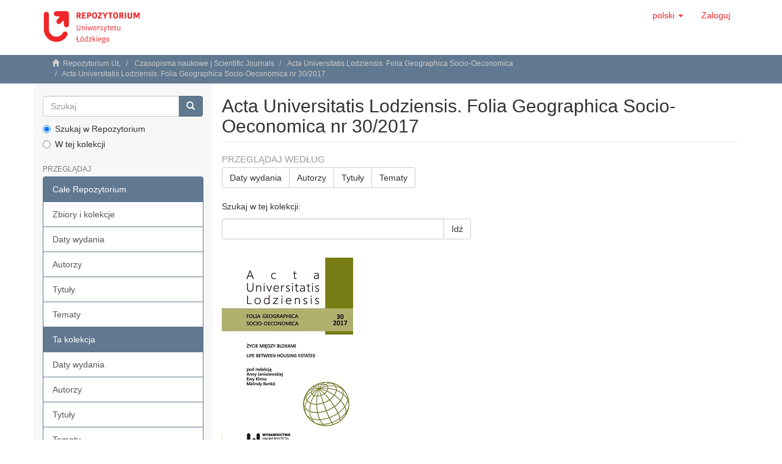

--- FILE ---
content_type: text/html;charset=utf-8
request_url: https://dspace.uni.lodz.pl/handle/11089/24539;jsessionid=A6540DF43B28563D2AF396E589E63B03
body_size: 32647
content:
<!DOCTYPE html>
            <!--[if lt IE 7]> <html class="no-js lt-ie9 lt-ie8 lt-ie7" lang="en"> <![endif]-->
            <!--[if IE 7]>    <html class="no-js lt-ie9 lt-ie8" lang="en"> <![endif]-->
            <!--[if IE 8]>    <html class="no-js lt-ie9" lang="en"> <![endif]-->
            <!--[if gt IE 8]><!--> <html class="no-js" lang="en"> <!--<![endif]-->
            <head><META http-equiv="Content-Type" content="text/html; charset=UTF-8">
<meta content="text/html; charset=UTF-8" http-equiv="Content-Type">
<meta content="IE=edge,chrome=1" http-equiv="X-UA-Compatible">
<meta content="width=device-width,initial-scale=1" name="viewport">
<link rel="shortcut icon" href="/themes/Mirage2/images/favicon.png">
<link rel="apple-touch-icon" href="/themes/Mirage2/images/apple-touch-icon.png">
<meta name="Generator" content="DSpace 6.3">
<link href="/themes/Mirage2/styles/main.css" rel="stylesheet">
<link type="application/rss+xml" rel="alternate" href="/feed/rss_1.0/11089/24539">
<link type="application/rss+xml" rel="alternate" href="/feed/rss_2.0/11089/24539">
<link type="application/atom+xml" rel="alternate" href="/feed/atom_1.0/11089/24539">
<link type="application/opensearchdescription+xml" rel="search" href="https://dspace.uni.lodz.pl:443/open-search/description.xml" title="DSpace">
<script>
                //Clear default text of empty text areas on focus
                function tFocus(element)
                {
                if (element.value == ' '){element.value='';}
                }
                //Clear default text of empty text areas on submit
                function tSubmit(form)
                {
                var defaultedElements = document.getElementsByTagName("textarea");
                for (var i=0; i != defaultedElements.length; i++){
                if (defaultedElements[i].value == ' '){
                defaultedElements[i].value='';}}
                }
                //Disable pressing 'enter' key to submit a form (otherwise pressing 'enter' causes a submission to start over)
                function disableEnterKey(e)
                {
                var key;

                if(window.event)
                key = window.event.keyCode;     //Internet Explorer
                else
                key = e.which;     //Firefox and Netscape

                if(key == 13)  //if "Enter" pressed, then disable!
                return false;
                else
                return true;
                }
            </script><!--[if lt IE 9]>
                <script src="/themes/Mirage2/vendor/html5shiv/dist/html5shiv.js"> </script>
                <script src="/themes/Mirage2/vendor/respond/dest/respond.min.js"> </script>
                <![endif]--><script src="/themes/Mirage2/vendor/modernizr/modernizr.js"> </script>
<title>Acta Universitatis Lodziensis. Folia Geographica Socio-Oeconomica nr 30/2017</title>
</head><body>
<header>
<div role="navigation" class="navbar navbar-default navbar-static-top">
<div class="container">
<div class="navbar-header">
<button data-toggle="offcanvas" class="navbar-toggle" type="button"><span class="sr-only">Toggle navigation</span><span class="icon-bar"></span><span class="icon-bar"></span><span class="icon-bar"></span></button><a class="navbar-brand" href="/"><img src="/themes/Mirage2//images/Repo-logo-line.svg"></a>
<div class="navbar-header pull-right visible-xs hidden-sm hidden-md hidden-lg">
<ul class="nav nav-pills pull-left ">
<li class="dropdown" id="ds-language-selection-xs">
<button data-toggle="dropdown" class="dropdown-toggle navbar-toggle navbar-link" role="button" href="#" id="language-dropdown-toggle-xs"><b aria-hidden="true" class="visible-xs glyphicon glyphicon-globe"></b></button>
<ul data-no-collapse="true" aria-labelledby="language-dropdown-toggle-xs" role="menu" class="dropdown-menu pull-right">
<li role="presentation" class="disabled">
<a href="https://dspace.uni.lodz.pl:443/handle/11089/24539?locale-attribute=pl">polski</a>
</li>
<li role="presentation">
<a href="https://dspace.uni.lodz.pl:443/handle/11089/24539?locale-attribute=en">English</a>
</li>
</ul>
</li>
<li>
<form method="get" action="/login" style="display: inline">
<button class="navbar-toggle navbar-link"><b aria-hidden="true" class="visible-xs glyphicon glyphicon-user"></b></button>
</form>
</li>
</ul>
</div>
</div>
<div class="navbar-header pull-right hidden-xs">
<ul class="nav navbar-nav pull-left">
<li class="dropdown" id="ds-language-selection">
<a data-toggle="dropdown" class="dropdown-toggle" role="button" href="#" id="language-dropdown-toggle"><span class="hidden-xs">polski&nbsp;<b class="caret"></b></span></a>
<ul data-no-collapse="true" aria-labelledby="language-dropdown-toggle" role="menu" class="dropdown-menu pull-right">
<li role="presentation" class="disabled">
<a href="?locale-attribute=pl">polski</a>
</li>
<li role="presentation">
<a href="?locale-attribute=en">English</a>
</li>
</ul>
</li>
</ul>
<ul class="nav navbar-nav pull-left">
<li>
<a href="/login"><span class="hidden-xs">Zaloguj</span></a>
</li>
</ul>
<button type="button" class="navbar-toggle visible-sm" data-toggle="offcanvas"><span class="sr-only">Toggle navigation</span><span class="icon-bar"></span><span class="icon-bar"></span><span class="icon-bar"></span></button>
</div>
</div>
</div>
</header>
<div class="trail-wrapper hidden-print">
<div class="container">
<div class="row">
<div class="col-xs-12">
<div class="breadcrumb dropdown visible-xs">
<a data-toggle="dropdown" class="dropdown-toggle" role="button" href="#" id="trail-dropdown-toggle">Acta Universitatis Lodziensis. Folia Geographica Socio-Oeconomica nr 30/2017&nbsp;<b class="caret"></b></a>
<ul aria-labelledby="trail-dropdown-toggle" role="menu" class="dropdown-menu">
<li role="presentation">
<a role="menuitem" href="/"><i aria-hidden="true" class="glyphicon glyphicon-home"></i>&nbsp;
                        Repozytorium UŁ</a>
</li>
<li role="presentation">
<a role="menuitem" href="/handle/11089/145">Czasopisma naukowe | Scientific Journals</a>
</li>
<li role="presentation">
<a role="menuitem" href="/handle/11089/2806">Acta Universitatis Lodziensis. Folia Geographica Socio-Oeconomica</a>
</li>
<li role="presentation" class="disabled">
<a href="#" role="menuitem">Acta Universitatis Lodziensis. Folia Geographica Socio-Oeconomica nr 30/2017</a>
</li>
</ul>
</div>
<ul class="breadcrumb hidden-xs">
<li>
<i aria-hidden="true" class="glyphicon glyphicon-home"></i>&nbsp;
            <a href="/">Repozytorium UŁ</a>
</li>
<li>
<a href="/handle/11089/145">Czasopisma naukowe | Scientific Journals</a>
</li>
<li>
<a href="/handle/11089/2806">Acta Universitatis Lodziensis. Folia Geographica Socio-Oeconomica</a>
</li>
<li class="active">Acta Universitatis Lodziensis. Folia Geographica Socio-Oeconomica nr 30/2017</li>
</ul>
</div>
</div>
</div>
</div>
<div class="hidden" id="no-js-warning-wrapper">
<div id="no-js-warning">
<div class="notice failure">JavaScript is disabled for your browser. Some features of this site may not work without it.</div>
</div>
</div>
<div class="container" id="main-container">
<div class="row row-offcanvas row-offcanvas-right">
<div class="horizontal-slider clearfix">
<div role="navigation" id="sidebar" class="col-xs-6 col-sm-3 sidebar-offcanvas">
<div class="word-break hidden-print" id="ds-options">
<div class="ds-option-set" id="ds-search-option">
<form method="post" class="" id="ds-search-form" action="/discover">
<fieldset>
<div class="input-group">
<input placeholder="Szukaj" type="text" class="ds-text-field form-control" name="query"><span class="input-group-btn"><button title="Idź" class="ds-button-field btn btn-primary"><span aria-hidden="true" class="glyphicon glyphicon-search"></span></button></span>
</div>
<div class="radio">
<label><input checked value="" name="scope" type="radio" id="ds-search-form-scope-all">Szukaj w Repozytorium</label>
</div>
<div class="radio">
<label><input name="scope" type="radio" id="ds-search-form-scope-container" value="11089/24539">W tej kolekcji</label>
</div>
</fieldset>
</form>
</div>
<h2 class="ds-option-set-head  h6">Przeglądaj</h2>
<div id="aspect_viewArtifacts_Navigation_list_browse" class="list-group">
<a class="list-group-item active"><span class="h5 list-group-item-heading  h5">Całe Repozytorium</span></a><a href="/community-list" class="list-group-item ds-option">Zbiory i kolekcje </a><a href="/browse?type=dateissued" class="list-group-item ds-option">Daty wydania</a><a href="/browse?type=author" class="list-group-item ds-option">Autorzy</a><a href="/browse?type=title" class="list-group-item ds-option">Tytuły</a><a href="/browse?type=subject" class="list-group-item ds-option">Tematy</a><a class="list-group-item active"><span class="h5 list-group-item-heading  h5">Ta kolekcja</span></a><a href="/handle/11089/24539/browse?type=dateissued" class="list-group-item ds-option">Daty wydania</a><a href="/handle/11089/24539/browse?type=author" class="list-group-item ds-option">Autorzy</a><a href="/handle/11089/24539/browse?type=title" class="list-group-item ds-option">Tytuły</a><a href="/handle/11089/24539/browse?type=subject" class="list-group-item ds-option">Tematy</a>
</div>
<h2 class="ds-option-set-head  h6">Moje konto</h2>
<div id="aspect_viewArtifacts_Navigation_list_account" class="list-group">
<a href="/login" class="list-group-item ds-option">Zaloguj</a><a href="/register" class="list-group-item ds-option">Zarejestruj</a>
</div>
<div id="aspect_viewArtifacts_Navigation_list_context" class="list-group"></div>
<div id="aspect_viewArtifacts_Navigation_list_administrative" class="list-group"></div>
<h2 class="ds-option-set-head  h6">Odkryj</h2>
<div id="aspect_discovery_Navigation_list_discovery" class="list-group">
<a class="list-group-item active"><span class="h5 list-group-item-heading  h5">Autor</span></a><a href="/handle/11089/24539/discover?filtertype=author&filter_relational_operator=authority&filter=2de8c2aa-1841-4021-8c00-7932eac30ff8" class="list-group-item ds-option">Carević Tomić, Marina (1)</a><a href="/handle/11089/24539/discover?filtertype=author&filter_relational_operator=authority&filter=1ec779d8-38db-475b-bab6-58c4c17eb657" class="list-group-item ds-option">Cieślak, Przemysław (1)</a><a href="/handle/11089/24539/discover?filtertype=author&filter_relational_operator=authority&filter=da9fb588-cb1f-46aa-b141-4caef4d94bff" class="list-group-item ds-option">G&ouml;rner, Karol (1)</a><a href="/handle/11089/24539/discover?filtertype=author&filter_relational_operator=authority&filter=b0230978-20cc-44a6-a60d-9294d1696bcf" class="list-group-item ds-option">Klima, Ewa (1)</a><a href="/handle/11089/24539/discover?filtertype=author&filter_relational_operator=authority&filter=99b138e7-1edc-4d1e-a0b0-ddf0bd12aa5f" class="list-group-item ds-option">Medenica, Ranka (1)</a><a href="/handle/11089/24539/discover?filtertype=author&filter_relational_operator=authority&filter=3949cc0c-ade5-4907-8e37-e3853941d478" class="list-group-item ds-option">Otrishchenko, Natalia (1)</a><a href="/handle/11089/24539/discover?filtertype=author&filter_relational_operator=authority&filter=bf652442-8fd9-41c4-9705-24263bf4c3da" class="list-group-item ds-option">Rychta, Karolina (1)</a><a href="/handle/11089/24539/discover?filtertype=author&filter_relational_operator=authority&filter=c01f1568-b1af-4f95-8fe9-03a284bdd6b4" class="list-group-item ds-option">Stasiak, Diana (1)</a><a href="/handle/11089/24539/discover?filtertype=author&filter_relational_operator=authority&filter=2e451898-3e89-42af-9ce1-a5f5502bf35b" class="list-group-item ds-option">Szafrańska, Ewa (1)</a><a class="list-group-item active"><span class="h5 list-group-item-heading  h5">Temat</span></a><a href="/handle/11089/24539/discover?filtertype=subject&filter_relational_operator=equals&filter=large+housing+estates" class="list-group-item ds-option">large housing estates (2)</a><a href="/handle/11089/24539/discover?filtertype=subject&filter_relational_operator=equals&filter=miasto+postsocjalistyczne" class="list-group-item ds-option">miasto postsocjalistyczne (2)</a><a href="/handle/11089/24539/discover?filtertype=subject&filter_relational_operator=equals&filter=osiedle+mieszkaniowe" class="list-group-item ds-option">osiedle mieszkaniowe (2)</a><a href="/handle/11089/24539/discover?filtertype=subject&filter_relational_operator=equals&filter=%28post%29socialist+city" class="list-group-item ds-option">(post)socialist city (1)</a><a href="/handle/11089/24539/discover?filtertype=subject&filter_relational_operator=equals&filter=accessibility" class="list-group-item ds-option">accessibility (1)</a><a href="/handle/11089/24539/discover?filtertype=subject&filter_relational_operator=equals&filter=amenities" class="list-group-item ds-option">amenities (1)</a><a href="/handle/11089/24539/discover?filtertype=subject&filter_relational_operator=equals&filter=audyt+urbanistyczny" class="list-group-item ds-option">audyt urbanistyczny (1)</a><a href="/handle/11089/24539/discover?filtertype=subject&filter_relational_operator=equals&filter=badania+ankietowe" class="list-group-item ds-option">badania ankietowe (1)</a><a href="/handle/11089/24539/discover?filtertype=subject&filter_relational_operator=equals&filter=badania+terenowe" class="list-group-item ds-option">badania terenowe (1)</a><a href="/handle/11089/24539/discover?filtertype=subject&filter_relational_operator=equals&filter=Bansk%C3%A1+Bystrica" class="list-group-item ds-option">Bansk&aacute; Bystrica (1)</a><a href="/handle/11089/24539/search-filter?field=subject&filterorder=COUNT" class="list-group-item ds-option">... zobacz więcej</a><a class="list-group-item active"><span class="h5 list-group-item-heading  h5">Data wydania</span></a><a href="/handle/11089/24539/discover?filtertype=dateIssued&filter_relational_operator=equals&filter=2017" class="list-group-item ds-option">2017 (7)</a><a class="list-group-item active"><span class="h5 list-group-item-heading  h5">Has File(s)</span></a><a href="/handle/11089/24539/discover?filtertype=has_content_in_original_bundle&filter_relational_operator=equals&filter=true" class="list-group-item ds-option">Yes (7)</a>
</div>
<h2 class="ds-option-set-head  h6">Statystyki</h2>
<div id="aspect_statistics_Navigation_list_statistics" class="list-group">
<a href="/handle/11089/24539/statistics" class="list-group-item ds-option">Przejrzyj statystyki użycia</a><a href="/handle/11089/24539/search-statistics" class="list-group-item ds-option">Przejrzyj statystyki wyszukiwania</a>
</div>
<div>
<h2 class="ds-option-set-head h6">RSS Feeds</h2>
<div class="ds-option-set list-group" id="ds-feed-option">
<a class="list-group-item" href="/feed/rss_1.0/11089/24539"><img alt="feed" class="btn-xs" src="/static/icons/feed.png">RSS 1.0</a><a class="list-group-item" href="/feed/rss_2.0/11089/24539"><img alt="feed" class="btn-xs" src="/static/icons/feed.png">RSS 2.0</a><a class="list-group-item" href="/feed/atom_1.0/11089/24539"><img alt="feed" class="btn-xs" src="/static/icons/feed.png">Atom</a>
</div>
</div>
</div>
</div>
<div class="col-xs-12 col-sm-12 col-md-9 main-content">
<div>
<h2 class="ds-div-head page-header first-page-header">Acta Universitatis Lodziensis. Folia Geographica Socio-Oeconomica nr 30/2017</h2>
<div id="aspect_artifactbrowser_CollectionViewer_div_collection-home" class="ds-static-div primary repository collection">
<div id="aspect_artifactbrowser_CollectionViewer_div_collection-search-browse" class="ds-static-div secondary search-browse">
<div id="aspect_browseArtifacts_CollectionBrowse_div_collection-browse" class="ds-static-div secondary browse">
<h3 class="ds-div-head">Przeglądaj według</h3>
<div id="aspect_browseArtifacts_CollectionBrowse_list_collection-browse" class="ds-static-div collection-browse">
<p class="ds-paragraph  btn-group">
<a href="/handle/11089/24539/browse?type=dateissued" class=" btn btn-default ">Daty wydania</a><a href="/handle/11089/24539/browse?type=author" class=" btn btn-default ">Autorzy</a><a href="/handle/11089/24539/browse?type=title" class=" btn btn-default ">Tytuły</a><a href="/handle/11089/24539/browse?type=subject" class=" btn btn-default ">Tematy</a>
</p>
</div>
</div>
<form id="aspect_discovery_CollectionSearch_div_collection-search" class="ds-interactive-div secondary search" action="/handle/11089/24539/discover" method="post" onsubmit="javascript:tSubmit(this);">
<p>Szukaj w tej kolekcji:</p>
<div class="row">
<div id="aspect_discovery_CollectionSearch_p_search-query" class="col-sm-6">
<p class="input-group">
<input id="aspect_discovery_CollectionSearch_field_query" class="ds-text-field form-control" name="query" type="text" value=""><span class="input-group-btn"><button id="aspect_discovery_CollectionSearch_field_submit" class="ds-button-field btn btn-default" name="submit" type="submit">Idź</button></span>
</p>
</div>
</div>
</form>
</div>
<div id="aspect_artifactbrowser_CollectionViewer_div_collection-view" class="ds-static-div secondary">
<!-- External Metadata URL: cocoon://metadata/handle/11089/24539/mets.xml-->
<div class="detail-view">&nbsp;
            
            <div class="ds-logo-wrapper">
<img class="logo img-responsive" src="/bitstream/id/db8861e2-ac40-4289-8ed9-c36900b22f22/?sequence=-1" alt="Logo kolekcji"></div>
<p class="intro-text">

<p align="center">SPIS TREŚCI</p>

<p align="center">ARTYKUŁY NAUKOWE </p>

<ol>
  
<li>

<a href="http://hdl.handle.net/11089/24839">
<em>The changes in social and demographic structure of large housing estates in post-socialist Poland and their main determinants</em>

<br>
  Ewa Szafrańska<br>

</a>

</li>

<li>

<a href="http://hdl.handle.net/11089/24840">
<em>(Re)defining places for community in Sykhiv housing estate</em>

<br>
  Natalia Otrishchenko <br>

</a>

</li>

<li>

<a href="http://hdl.handle.net/11089/24841">
<em>Functional diversification of post-war neighbourhoods &ndash; Novi Sad case study</em>

<br>
  Marina Carević Tomić, Ranka Medenica <br>

</a>

</li>

<li>

<a href="http://hdl.handle.net/11089/24842">
<i>Slovak housing estates and the accessibility of the key amenities. Case study Bansk&aacute; Bystrica</i>

<br>
  Karol G&ouml;rner <br>

</a>

</li>

<li>

<a href="http://hdl.handle.net/11089/24843">
<i>Życie z psami w mieście</i>

<br>
Ewa Klima, Diana Stasiak<br>

</a>

</li>

<p align="center">KOMUNIKATY </p>

<li>

<a href="http://hdl.handle.net/11089/24844">
<i>Sustainable development of the housing estates through the example of Radogoszcz-East in Ł&oacute;dź</i>

<br>
  Karolina Rychta<br>

</a>

</li>

<li>

<a href="http://hdl.handle.net/11089/24845">
<i>Guidelines for the rehabilitation of the housing estate with the CPTED strategy
</i>

<br>
Przemysław Cieślak <br>

</a>
<a href="http://hdl.handle.net/11089/24804">

<br>

</a>

</li>

</ol>

</p>
</div>
</div>
<h3 class="ds-div-head">Najnowsze pozycje</h3>
<div id="aspect_discovery_CollectionRecentSubmissions_div_collection-recent-submission" class="ds-static-div secondary recent-submission">
<ul class="ds-artifact-list list-unstyled">
<!-- External Metadata URL: cocoon://metadata/handle/11089/24844/mets.xml?sections=dmdSec,fileSec&fileGrpTypes=THUMBNAIL-->
<li class="ds-artifact-item odd">
<div class="artifact-description">
<h4 class="artifact-title">
<a href="/handle/11089/24844">Sustainable development of the housing estates through the example of Radogoszcz-East in Ł&oacute;dź</a><span class="Z3988" title="ctx_ver=Z39.88-2004&amp;rft_val_fmt=info%3Aofi%2Ffmt%3Akev%3Amtx%3Adc&amp;rft_id=1508-1117&amp;rft_id=http%3A%2F%2Fhdl.handle.net%2F11089%2F24844&amp;rft_id=2353-4826&amp;rft_id=10.18778%2F1508-1117.30.06&amp;rfr_id=info%3Asid%2Fdspace.org%3Arepository&amp;">
                    ﻿ 
                </span>
</h4>
<div class="artifact-info">
<span class="author h4"><small><span class="ds-dc_contributor_author-authority">Rychta, Karolina</span></small></span> <span class="publisher-date h4"><small>(<span class="publisher">Wydawnictwo Uniwersytetu Ł&oacute;dzkiego</span>, <span class="date">2017</span>)</small></span>
</div>
<div class="artifact-abstract">In case of progressive degradation of the natural environment, more emphasis is put on the actions which would minimize the humanity&rsquo;s negative influence on the environment. An attempt to answer ecological issues is the ...</div>
</div>
</li>
<!-- External Metadata URL: cocoon://metadata/handle/11089/24843/mets.xml?sections=dmdSec,fileSec&fileGrpTypes=THUMBNAIL-->
<li class="ds-artifact-item even">
<div class="artifact-description">
<h4 class="artifact-title">
<a href="/handle/11089/24843">Życie z psami w mieście</a><span class="Z3988" title="ctx_ver=Z39.88-2004&amp;rft_val_fmt=info%3Aofi%2Ffmt%3Akev%3Amtx%3Adc&amp;rft_id=1508-1117&amp;rft_id=http%3A%2F%2Fhdl.handle.net%2F11089%2F24843&amp;rft_id=2353-4826&amp;rft_id=10.18778%2F1508-1117.30.05&amp;rfr_id=info%3Asid%2Fdspace.org%3Arepository&amp;">
                    ﻿ 
                </span>
</h4>
<div class="artifact-info">
<span class="author h4"><small><span class="ds-dc_contributor_author-authority">Klima, Ewa</span>; <span class="ds-dc_contributor_author-authority">Stasiak, Diana</span></small></span> <span class="publisher-date h4"><small>(<span class="publisher">Wydawnictwo Uniwersytetu Ł&oacute;dzkiego</span>, <span class="date">2017</span>)</small></span>
</div>
<div class="artifact-abstract">The city is by its definition a space appropriated by culture, it is artificial and anthropogenic environment, the place of residence of people. The numbers, however, are significant. In the United States, the number of ...</div>
</div>
</li>
<!-- External Metadata URL: cocoon://metadata/handle/11089/24845/mets.xml?sections=dmdSec,fileSec&fileGrpTypes=THUMBNAIL-->
<li class="ds-artifact-item odd">
<div class="artifact-description">
<h4 class="artifact-title">
<a href="/handle/11089/24845">Guidelines for the rehabilitation of the housing estate with the CPTED strategy</a><span class="Z3988" title="ctx_ver=Z39.88-2004&amp;rft_val_fmt=info%3Aofi%2Ffmt%3Akev%3Amtx%3Adc&amp;rft_id=1508-1117&amp;rft_id=http%3A%2F%2Fhdl.handle.net%2F11089%2F24845&amp;rft_id=2353-4826&amp;rft_id=10.18778%2F1508-1117.30.07&amp;rfr_id=info%3Asid%2Fdspace.org%3Arepository&amp;">
                    ﻿ 
                </span>
</h4>
<div class="artifact-info">
<span class="author h4"><small><span class="ds-dc_contributor_author-authority">Cieślak, Przemysław</span></small></span> <span class="publisher-date h4"><small>(<span class="publisher">Wydawnictwo Uniwersytetu Ł&oacute;dzkiego</span>, <span class="date">2017</span>)</small></span>
</div>
<div class="artifact-abstract">Contemporary urbanists and architects are faced with the problem of adapting degraded post-communist neighbourhoods to the current needs of their inhabitants. Most of those housing estates need rehabilitation which is ...</div>
</div>
</li>
<!-- External Metadata URL: cocoon://metadata/handle/11089/24841/mets.xml?sections=dmdSec,fileSec&fileGrpTypes=THUMBNAIL-->
<li class="ds-artifact-item even">
<div class="artifact-description">
<h4 class="artifact-title">
<a href="/handle/11089/24841">Functional diversification of post-war neighbourhoods &ndash; Novi Sad case study</a><span class="Z3988" title="ctx_ver=Z39.88-2004&amp;rft_val_fmt=info%3Aofi%2Ffmt%3Akev%3Amtx%3Adc&amp;rft_id=1508-1117&amp;rft_id=http%3A%2F%2Fhdl.handle.net%2F11089%2F24841&amp;rft_id=2353-4826&amp;rft_id=10.18778%2F1508-1117.30.03&amp;rfr_id=info%3Asid%2Fdspace.org%3Arepository&amp;">
                    ﻿ 
                </span>
</h4>
<div class="artifact-info">
<span class="author h4"><small><span class="ds-dc_contributor_author-authority">Carević Tomić, Marina</span>; <span class="ds-dc_contributor_author-authority">Medenica, Ranka</span></small></span> <span class="publisher-date h4"><small>(<span class="publisher">Wydawnictwo Uniwersytetu Ł&oacute;dzkiego</span>, <span class="date">2017</span>)</small></span>
</div>
<div class="artifact-abstract">This paper discuss the mass housing neighborhoods named Limans in Novi Sad, Serbia, with the specific case study of urban quarter named Liman 3, showing a good example of gradual functional diversification of neighborhood ...</div>
</div>
</li>
<!-- External Metadata URL: cocoon://metadata/handle/11089/24842/mets.xml?sections=dmdSec,fileSec&fileGrpTypes=THUMBNAIL-->
<li class="ds-artifact-item odd">
<div class="artifact-description">
<h4 class="artifact-title">
<a href="/handle/11089/24842">Slovak housing estates and the accessibility of the key amenities. Case study Bansk&aacute; Bystrica</a><span class="Z3988" title="ctx_ver=Z39.88-2004&amp;rft_val_fmt=info%3Aofi%2Ffmt%3Akev%3Amtx%3Adc&amp;rft_id=1508-1117&amp;rft_id=http%3A%2F%2Fhdl.handle.net%2F11089%2F24842&amp;rft_id=2353-4826&amp;rft_id=10.18778%2F1508-1117.30.04&amp;rfr_id=info%3Asid%2Fdspace.org%3Arepository&amp;">
                    ﻿ 
                </span>
</h4>
<div class="artifact-info">
<span class="author h4"><small><span class="ds-dc_contributor_author-authority">G&ouml;rner, Karol</span></small></span> <span class="publisher-date h4"><small>(<span class="publisher">Wydawnictwo Uniwersytetu Ł&oacute;dzkiego</span>, <span class="date">2017</span>)</small></span>
</div>
<div class="artifact-abstract">Housing estates, which have emerged during the post-war mass housing development, became the significant part of an urban structure of many cities across the eastern bloc. In Slovak cities, they still represent the major ...</div>
</div>
</li>
<!-- External Metadata URL: cocoon://metadata/handle/11089/24840/mets.xml?sections=dmdSec,fileSec&fileGrpTypes=THUMBNAIL-->
<li class="ds-artifact-item even">
<div class="artifact-description">
<h4 class="artifact-title">
<a href="/handle/11089/24840">(Re)defining places for community in Sykhiv housing estate</a><span class="Z3988" title="ctx_ver=Z39.88-2004&amp;rft_val_fmt=info%3Aofi%2Ffmt%3Akev%3Amtx%3Adc&amp;rft_id=1508-1117&amp;rft_id=http%3A%2F%2Fhdl.handle.net%2F11089%2F24840&amp;rft_id=2353-4826&amp;rft_id=10.18778%2F1508-1117.30.02&amp;rfr_id=info%3Asid%2Fdspace.org%3Arepository&amp;">
                    ﻿ 
                </span>
</h4>
<div class="artifact-info">
<span class="author h4"><small><span class="ds-dc_contributor_author-authority">Otrishchenko, Natalia</span></small></span> <span class="publisher-date h4"><small>(<span class="publisher">Wydawnictwo Uniwersytetu Ł&oacute;dzkiego</span>, <span class="date">2017</span>)</small></span>
</div>
<div class="artifact-abstract">Lviv (Ukraine) is an Eastern European city with a history dating back to the 13th century. It could be imagined as a palimpsest-like place of different architectural, social, and cultural heritages. However, the majority ...</div>
</div>
</li>
<!-- External Metadata URL: cocoon://metadata/handle/11089/24839/mets.xml?sections=dmdSec,fileSec&fileGrpTypes=THUMBNAIL-->
<li class="ds-artifact-item odd">
<div class="artifact-description">
<h4 class="artifact-title">
<a href="/handle/11089/24839">The changes in social and demographic structure of large housing estates in post-socialist Poland and their main determinants</a><span class="Z3988" title="ctx_ver=Z39.88-2004&amp;rft_val_fmt=info%3Aofi%2Ffmt%3Akev%3Amtx%3Adc&amp;rft_id=1508-1117&amp;rft_id=http%3A%2F%2Fhdl.handle.net%2F11089%2F24839&amp;rft_id=2353-4826&amp;rft_id=10.18778%2F1508-1117.30.01&amp;rfr_id=info%3Asid%2Fdspace.org%3Arepository&amp;">
                    ﻿ 
                </span>
</h4>
<div class="artifact-info">
<span class="author h4"><small><span class="ds-dc_contributor_author-authority">Szafrańska, Ewa</span></small></span> <span class="publisher-date h4"><small>(<span class="publisher">Wydawnictwo Uniwersytetu Ł&oacute;dzkiego</span>, <span class="date">2017</span>)</small></span>
</div>
<div class="artifact-abstract">Large pre-fabricated housing estates were erected all over Europe, however the political and ideological factors conspired to ensure that they developed on the largest scale in communist countries. Today, they continue to ...</div>
</div>
</li>
</ul>
</div>
</div>
</div>
<div class="visible-xs visible-sm">
<footer>
<div class="row">
<hr>
<div style="width: 40%;" class="col-xs-7 col-sm-8">
<h3>
<b>Repozytorium Uniwersytetu Ł&oacute;dzkiego</b>
</h3>
<div class="hidden-print">
<a href="/contact">Kontakt z nami</a> | <a href="/feedback">Wyślij uwagi</a> | <a href="/accessibility.html">Deklaracja dostępności</a>
</div>
</div>
<div style="width: 60%; display: flex; justify-content: end; align-items: center; flex-wrap: wrap;" class="col-xs-5 col-sm-4 hidden-print">
<div style="margin-left: 10px;" class="pull-right">
<a target="_new" class="footer-dspace-logo" href="https://www.openaire.eu"><img src="/themes/Mirage2//images/openaire.png"></a>
</div>
<div style="margin-left: 10px;" class="pull-right">
<a target="_new" class="footer-dspace-logo" href="https://www.base-search.net/index.php?l=pl"><img src="/themes/Mirage2//images/base.png"></a>
</div>
<div style="margin-left: 10px;" class="pull-right">
<a target="_new" class="footer-dspace-logo" href="https://core.ac.uk"><img src="/themes/Mirage2//images/core.png"></a>
</div>
<div style="margin-left: 10px;" class="pull-right">
<a target="_new" class="footer-dspace-logo" href="https://v2.sherpa.ac.uk/opendoar/index.html"><img src="/themes/Mirage2//images/opendoar.png"></a>
</div>
<div style="margin-left: 10px;" class="pull-right">
<a target="_new" class="footer-dspace-logo" href="https://www.re3data.org/ "><img src="/themes/Mirage2//images/re3data.png"></a>
</div>
<div style="margin-left: 10px;" class="pull-right">
<a target="_new" class="footer-dspace-logo" href="https://fairsharing.org/10.25504/FAIRsharing.f53e74/ "><img src="/themes/Mirage2//images/fairsharing.png"></a>
</div>
<div style="margin-left: 10px;" class="pull-right">
<a target="_new" class="footer-dspace-logo" href="http://www.dspace.org/"><img src="/themes/Mirage2//images/DSpace-logo.svg"></a>
</div>
</div>
</div>
<a class="hidden" href="/htmlmap">&nbsp;</a>
<p>&nbsp;</p>
</footer>
</div>
</div>
</div>
</div>
</div>
<div class="hidden-xs hidden-sm footer-mir-bul">
<div class="container">
<footer>
<div class="row">
<hr>
<div style="width: 40%;" class="col-xs-7 col-sm-8">
<h3>
<b>Repozytorium Uniwersytetu Ł&oacute;dzkiego</b>
</h3>
<div class="hidden-print">
<a href="/contact">Kontakt z nami</a> | <a href="/feedback">Wyślij uwagi</a> | <a href="/accessibility.html">Deklaracja dostępności</a>
</div>
</div>
<div style="width: 60%; display: flex; justify-content: end; align-items: center; flex-wrap: wrap;" class="col-xs-5 col-sm-4 hidden-print">
<div style="margin-left: 10px;" class="pull-right">
<a target="_new" class="footer-dspace-logo" href="https://www.openaire.eu"><img src="/themes/Mirage2//images/openaire.png"></a>
</div>
<div style="margin-left: 10px;" class="pull-right">
<a target="_new" class="footer-dspace-logo" href="https://www.base-search.net/index.php?l=pl"><img src="/themes/Mirage2//images/base.png"></a>
</div>
<div style="margin-left: 10px;" class="pull-right">
<a target="_new" class="footer-dspace-logo" href="https://core.ac.uk"><img src="/themes/Mirage2//images/core.png"></a>
</div>
<div style="margin-left: 10px;" class="pull-right">
<a target="_new" class="footer-dspace-logo" href="https://v2.sherpa.ac.uk/opendoar/index.html"><img src="/themes/Mirage2//images/opendoar.png"></a>
</div>
<div style="margin-left: 10px;" class="pull-right">
<a target="_new" class="footer-dspace-logo" href="https://www.re3data.org/ "><img src="/themes/Mirage2//images/re3data.png"></a>
</div>
<div style="margin-left: 10px;" class="pull-right">
<a target="_new" class="footer-dspace-logo" href="https://fairsharing.org/10.25504/FAIRsharing.f53e74/ "><img src="/themes/Mirage2//images/fairsharing.png"></a>
</div>
<div style="margin-left: 10px;" class="pull-right">
<a target="_new" class="footer-dspace-logo" href="http://www.dspace.org/"><img src="/themes/Mirage2//images/DSpace-logo.svg"></a>
</div>
</div>
</div>
<a class="hidden" href="/htmlmap">&nbsp;</a>
<p>&nbsp;</p>
</footer>
</div>
</div>
<script type="text/javascript">
                         if(typeof window.publication === 'undefined'){
                            window.publication={};
                          };
                        window.publication.contextPath= '';window.publication.themePath= '/themes/Mirage2/';</script><script>if(!window.DSpace){window.DSpace={};}window.DSpace.context_path='';window.DSpace.theme_path='/themes/Mirage2/';</script><script src="/themes/Mirage2/scripts/theme.js"> </script>
</body></html>
